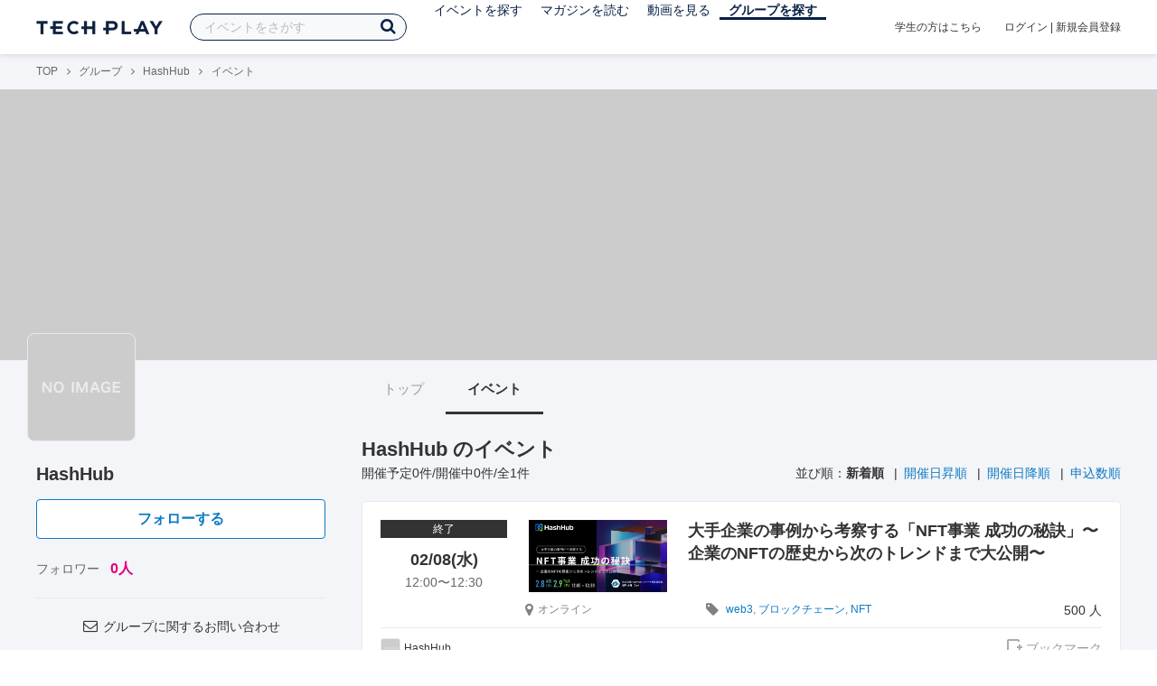

--- FILE ---
content_type: text/html; charset=UTF-8
request_url: https://techplay.jp/community/hashhub/event?tag_id=711
body_size: 5599
content:
<!DOCTYPE html>
<html lang="ja">
<head>
    <meta charset="utf-8">
    <script>
    var dataLayer = dataLayer || [];
            dataLayer.push({ 'login': 'no', 'user_id': null });
    
    (function(w,d,s,l,i){w[l]=w[l]||[];w[l].push({'gtm.start':
        new Date().getTime(),event:'gtm.js'});var f=d.getElementsByTagName(s)[0],
        j=d.createElement(s),dl=l!='dataLayer'?'&l='+l:'';j.async=true;j.src=
        '//www.googletagmanager.com/gtm.js?id='+i+dl;f.parentNode.insertBefore(j,f);
    })(window,document,'script','dataLayer','GTM-K37XWQ');
</script>    <link rel="canonical" href="https://techplay.jp/community/hashhub/event" />
    <title>イベント｜HashHubのイベント・技術情報 - TECH PLAY［テックプレイ］</title>
    <meta name="author" content="TECH PLAY">
    <meta name="keywords" content="TECH PLAY,テックプレイ,IT勉強会,ITセミナー,ITイベント,エンジニア勉強会,技術勉強会,IT勉強会カレンダー">
    <meta name="description" content="HashHubに関するイベント情報をまとめたページです。">
    <meta property="fb:app_id" content="703735426307641" />
    <meta property="og:type" content="article" />
    <meta property="og:title" content="イベント｜HashHubのイベント・技術情報 - TECH PLAY［テックプレイ］" />
    <meta property="og:description" content="HashHubに関するイベント情報をまとめたページです。"/>
    <meta property="og:image" content="https://files.techplay.jp/ZXTC246WG/images/owner/logo_none.png" />
    <meta property="og:url" content="https://techplay.jp/community/hashhub/event" />
    <meta property="og:site_name" content="TECH PLAY" />
    <meta property="og:locale" content="ja_JP" />
    <meta name="twitter:card" content="summary">
    <meta name="twitter:site" content="@techplayjp">
    <meta name="twitter:title" content="イベント｜HashHubのイベント・技術情報 - TECH PLAY［テックプレイ］">
    <meta name="twitter:description" content="HashHubに関するイベント情報をまとめたページです。">
    <meta name="twitter:image:src" content="https://files.techplay.jp/ZXTC246WG/images/owner/logo_none.png">

    
    <meta name="csrf-token" content="E0dKCDSdlM2mrV0JvwzHh742IdYIvBZKq35OO4Wu">
    <meta name="viewport" content="width=device-width, maximum-scale=1">
    <link rel="icon" type="image/x-icon" href="https://files.techplay.jp/ZXTC246WG/images/favicon.ico">
    <link rel="apple-touch-icon" sizes="144x144" href="https://files.techplay.jp/ZXTC246WG/images/icon/apple-touch-icon-144.png">
    <link rel="apple-touch-icon" sizes="152x152" href="https://files.techplay.jp/ZXTC246WG/images/icon/apple-touch-icon-152.png">
    <link rel="apple-touch-icon" sizes="180x180" href="https://files.techplay.jp/ZXTC246WG/images/icon/apple-touch-icon-180.png">
    <link rel="manifest" href="https://files.techplay.jp/ZXTC246WG/manifest.json">
    <link href="https://fonts.googleapis.com/css?family=Noto+Sans+JP:400,700&amp;subset=japanese" rel="stylesheet">
    <link rel="stylesheet" href="https://files.techplay.jp/ZXTC246WG/css/frontend.css">
</head>
<body>
<noscript>
    <iframe src="//www.googletagmanager.com/ns.html?id=GTM-K37XWQ"
        height="0" width="0" style="display:none;visibility:hidden"></iframe>
</noscript><script>window.fbAsyncInit = function() {FB.init({appId:'703735426307641',xfbml:true,version:'v18.0'});};</script>
<script async defer crossorigin="anonymous" src="https://connect.facebook.net/ja_JP/sdk.js"></script>
<div class="wrap-owner-body" id="mainContentArea">

<header id="js-pageheader" class="pageheader">
    <div class="pageheader-inner">
        <div class="pageheader-col">
            <div class="pageheader-logo">
                <a href="https://techplay.jp"><img src="https://files.techplay.jp/ZXTC246WG/images/logo.png" alt="TECH PLAY"></a>
            </div>
            <div class="pageheader-search">
    <form method="get" name="event" action="https://techplay.jp/event/search">
        <input id="kw_search" type="text" class="pageheader-search-input" name="keyword" autocomplete="off" placeholder="イベントをさがす" value="">
        <button id="searchBtn" class="pageheader-search-btn" type="submit">
            <i class="fa fa-search" aria-label="キーワード検索"></i>
        </button>
    </form>
    <div id="suggest" style="display: none;"></div>
    </div>
            <nav class="pageheader-nav">
                <ul class="pageheader-nav-list">
                    <li class="pageheader-dropdown ">
                        <a href="https://techplay.jp/event">イベントを探す</a>
                        <ul class="pageheader-dropdown-content">
                            <li class=""><a href="https://techplay.jp/event/today">本日開催のイベント</a></li>
                            <li class=""><a href="https://techplay.jp/event/tomorrow">明日開催のイベント</a></li>
                            <li class=""><a href="https://techplay.jp/ranking/future_event">ランキング</a></li>
                            <li class=""><a href="https://techplay.jp/calendar">カレンダー</a></li>
                        </ul>
                    </li>
                    <li class="pageheader-dropdown ">
                        <a href="https://techplay.jp/column">マガジンを読む</a>
                        <ul class="pageheader-dropdown-content">
                            <li class=""><a href="https://techplay.jp/column">マガジン</a></li>
                            <li class=""><a href="https://techplay.jp/blog">技術ブログ</a></li>
                            <li class=""><a href="https://techplay.jp/book">書籍</a></li>
                        </ul>
                    </li>
                    <li class="">
                        <a href="https://techplay.jp/video">動画を見る</a>
                    </li>
                    <li class="pageheader-dropdown pageheader-nav-current">
                        <a href="https://techplay.jp/community">グループを探す</a>
                        <ul class="pageheader-dropdown-content">
                            <li class=""><a href="https://techplay.jp/community_entry">グループを作る</a></li>
                            <li><a href="https://owner.techplay.jp" target="_blank">イベント作成・管理</a></li>
                        </ul>
                    </li>
                </ul>
            </nav>
        </div>
        <div class="pageheader-col">
            <div class="pageheader-student">
                <a href="https://techplay.jp/student">学生の方はこちら</a>
            </div>
                            <div class="pageheader-login">
                    <a href="https://techplay.jp/login">ログイン</a>  |  <a href="https://techplay.jp/user/signup">新規会員登録</a>
                </div>
                    </div>
    </div>
</header>

<section class="wrap-body-bg">

        <div class="breadcrumbs" role="navigation">
    <ul class="breadcrumbs-inner">
        <li class="breadcrumbs-item"><a href="https://techplay.jp">TOP</a></li>
                                    <li class="breadcrumbs-item"><a href="https://techplay.jp/community">グループ</a></li>
                            <li class="breadcrumbs-item"><a href="https://techplay.jp/community/hashhub">HashHub</a></li>
                            <li class="breadcrumbs-item">イベント</li>
    </ul>
</div>

<script type="application/ld+json">
{
    "@context": "https:\/\/schema.org",
    "@type": "BreadcrumbList",
    "itemListElement": [
        {
            "@type": "ListItem",
            "position": 1,
            "name": "TOP",
            "item": "https:\/\/techplay.jp"
        },
        {
            "@type": "ListItem",
            "position": 2,
            "name": "\u30b0\u30eb\u30fc\u30d7",
            "item": "https:\/\/techplay.jp\/community"
        },
        {
            "@type": "ListItem",
            "position": 3,
            "name": "HashHub",
            "item": "https:\/\/techplay.jp\/community\/hashhub"
        },
        {
            "@type": "ListItem",
            "position": 4,
            "name": "\u30a4\u30d9\u30f3\u30c8",
            "item": "https:\/\/techplay.jp\/community\/hashhub\/event"
        }
    ]
}
</script>

        <div class="wrap-cover">
        <div class="cover" style="background-image: url(''); background-color: ;"></div>
</div>

        <div class="wrap-content">
                <div id="side-content">
    <div class="owner-brand-logo" style="background-image:url('https://files.techplay.jp/ZXTC246WG/images/owner/logo_none.png');"></div>
    <div class="box-profile" style="margin-top: 110px;">
        <div class="name">
            <div class="owner-name">HashHub</div>
                            <div class="owner-follow-btn">
                    <a class="followWithLoginBtn" href="https://techplay.jp/login">フォローする</a>
                </div>
                        <div class="owner-follower">フォロワー
                                    <span class="owner-follower-count owner-follower-count-zero" data-community-follower-count="5650">0人</span>
                            </div>
        </div>
        <div class="box-profile-sub">
            <div class="account">
                                                                                            </div>
                                </div>
    </div>

    
    
    <div class="group-contact">
        <a href="https://techplay.jp/community/hashhub/contact">
            <i class="fa fa-envelope-o fa-fw"></i> グループに関するお問い合わせ
        </a>
    </div>
</div>
                <div id="main-content">
                        <ul class="owner-tab-menu">
    <li><a href="https://techplay.jp/community/hashhub">トップ</a></li>
            <li class="active"><a href="#">イベント</a></li>
    </ul>
            <article class="ownerPage">
                <h1 class="content-heading">HashHub のイベント</h1>
                <div class="content-info">
                    <div class="content-num">
                        開催予定0件/開催中0件/全1件
                    </div>
                                            <div class="content-sort">
                        <div>並び順：</div>
                                                    <div>
                                                            <strong>新着順</strong>
                                                        </div>
                                                    <div>
                                                            <a href="https://techplay.jp/community/hashhub/event?sort=started_at.asc&amp;tag_id=711">開催日昇順</a>
                                                        </div>
                                                    <div>
                                                            <a href="https://techplay.jp/community/hashhub/event?sort=started_at.desc&amp;tag_id=711">開催日降順</a>
                                                        </div>
                                                    <div>
                                                            <a href="https://techplay.jp/community/hashhub/event?sort=entered.desc&amp;tag_id=711">申込数順</a>
                                                        </div>
                                            </div>
                                    </div>
                                                            <div class="eventlist-card" itemscope itemtype="https://schema.org/Event">
    <div class="eventlist-card-body">
        <div class="eventlist-card-date">
                            <div class="eventlist-card-label labels">
                    <span class="end">終了</span>
                </div>
                                        <div class="eventlist-card-day">02/08(水)</div>
                <div class="eventlist-card-time">
                    <span content="2023-02-08T12:00:00+09:00" itemprop="startDate">12:00</span>〜<span content="2023-02-08T12:30:00+09:00" itemprop="endDate">12:30</span>
                </div>
                    </div>
        <div class="eventlist-card-inner">
            <div class="eventlist-card-header">
                                    <a class="eventlist-card-thumbnail" href="https://techplay.jp/event/890492" style="background-image: url(https://s3.techplay.jp/tp-images/event/a8707d5fe7fa9bc7321069e7ae18e898b014be4e.png?w=600);" itemprop="image"></a>
                                <h3 class="eventlist-card-title">
                    <a itemprop="url" href="https://techplay.jp/event/890492"><span itemprop="name">大手企業の事例から考察する「NFT事業 成功の秘訣」〜企業のNFTの歴史から次のトレンドまで大公開〜</span></a>
                </h3>
            </div>
                                    <div class="eventlist-card-info">
                                    <meta itemprop="eventAttendanceMode" content="https://schema.org/OnlineEventAttendanceMode"/>
                    <div class="eventlist-card-area" itemprop="location" itemscope itemtype="https://schema.org/VirtualLocation">
                                                    <i class="fa fa-lg fa-map-marker"></i><span>オンライン</span>
                                                                            <meta itemprop="url" content="https://techplay.jp/event/890492"/>
                                            </div>
                                                                <div class="eventlist-card-tags">
                                                                <i class="fa fa-lg fa-tag"></i>
                                                                                <a href="https://techplay.jp/community/hashhub/event?tag_id=710">web3</a>,                                                                                 <a href="https://techplay.jp/community/hashhub/event?tag_id=461">ブロックチェーン</a>,                                                                                 <a href="https://techplay.jp/community/hashhub/event?tag_id=711">NFT</a>                                                            </div>
                                    <div class="eventlist-card-capacity">
                                                                            500
                                                人                    </div>
                            </div>
        </div>
    </div>
    <div class="eventlist-card-footer">
                    <div class="eventlist-card-owner">
                                    <a href="https://techplay.jp/community/hashhub" class="eventlist-card-owner-item">
                        <div class="eventlist-card-owner-thumbs" style="background-image: url(https://files.techplay.jp/ZXTC246WG/images/owner/logo_none.png);"></div>
                        <div class="eventlist-card-owner-name">HashHub</div>
                    </a>
                            </div>
                                    <a href="https://techplay.jp/login" class="bookmark-btn" data-is-text="true" title="ブックマーク">
        <span class="bookmark-icon"></span><span class="bookmark-text">ブックマーク</span>
    </a>
            </div>
</div>
                    
                                                </article>
        </div>    </div>
    <input type="hidden" id="search_tag" name="tag" value="">
</section>

<footer class="pageFooter">
        <div class="pageFooter-menu">
    <div class="pageFooter-menu-inner">
        <section class="pageFooter-menu-col">
            <h4 class="pageFooter-menu-title">CONTENTS</h4>
            <ul class="pageFooter-menu-content">
                <li><a href="https://techplay.jp/event">イベント</a></li>
                <li><a href="https://techplay.jp/calendar">カレンダー</a></li>
                <li><a href="https://techplay.jp/column">マガジン</a></li>
                <li><a href="https://techplay.jp/blog">技術ブログ</a></li>
                <li><a href="https://techplay.jp/video">動画</a></li>
                <li><a href="https://techplay.jp/book">書籍</a></li>
                <li><a href="https://techplay.jp/community">グループ</a></li>
                <li><a href="https://techplay.jp/ranking/future_event">ランキング</a></li>
                <li><a href="https://techplay.jp/tag">タグ一覧</a></li>
            </ul>
        </section>
        <section class="pageFooter-menu-col">
            <h4 class="pageFooter-menu-title">TECH PLAY BUSINESS</h4>
            <ul class="pageFooter-menu-content">
                <li><a href="https://business.techplay.jp?utm_campaign=FY24_BRD_Link_TECHPLAYtoBUSINESS&amp;utm_source=techplay&amp;utm_medium=referral&amp;utm_content=footer" target="_blank">TECH PLAY BUSINESSとは？</a></li>
                <li><a href="https://business.techplay.jp/recruit?utm_campaign=FY24_BRD_Link_TECHPLAYtoBUSINESS&amp;utm_source=techplay&amp;utm_medium=referral&amp;utm_content=footer" target="_blank">エンジニア採用</a></li>
                <li><a href="https://business.techplay.jp/academy?utm_campaign=FY24_BRD_Link_TECHPLAYtoBUSINESS&amp;utm_source=techplay&amp;utm_medium=referral&amp;utm_content=footer" target="_blank">DX / デジタル人材育成</a></li>
                <li><a href="https://business.techplay.jp/engineer-bootcamp?utm_campaign=FY24_BRD_Link_TECHPLAYtoBUSINESS&amp;utm_source=techplay&amp;utm_medium=referral&amp;utm_content=footer" target="_blank">エンジニア育成</a></li>
                <li><a href="https://info.techplay.jp/document_mediaguide?utm_campaign=FY24_BRD_LP_TECHPLAYmediaguide&amp;utm_source=techplay&amp;utm_medium=referral&amp;utm_content=footer" target="_blank">広告掲載</a></li>
            </ul>
        </section>
        <section class="pageFooter-menu-col">
            <h4 class="pageFooter-menu-title">ABOUT</h4>
            <ul class="pageFooter-menu-content">
                <li><a href="https://techplay.jp/about">TECH PLAYとは？</a></li>
                <li><a href="https://techplay.jp/information">お知らせ</a></li>
                <li><a href="https://techplay.jp/company">運営会社</a></li>
                <li><a href="https://techplay.jp/faq">よくある質問</a></li>
                <li><a href="https://techplay.jp/community_entry">イベントをはじめる</a></li>
                <li><a href="https://owner.techplay.jp" target="_blank">イベント管理</a></li>
                            </ul>
        </section>
        <section class="pageFooter-menu-col">
            <h4 class="pageFooter-menu-title">POLICY</h4>
            <ul class="pageFooter-menu-content">
                <li><a href="https://techplay.jp/terms_of_use">TECH PLAY サービスユーザー利用規約</a></li>
                <li><a href="https://techplay.jp/privacy">個人情報の取扱いについて</a></li>
                <li><a href="https://techplay.jp/asct">特定商取引に関する法律に基づく表示</a></li>
                <li><a href="https://persol-innovation.co.jp/policy/cookie/">パーソナルデータの外部送信について</a></li>
            </ul>
        </section>
    </div>
</div>
        <div class="pageFooter-info">
    <div class="pageFooter-info-inner">
        <p class="pageFooter-info-copyright"><small>(c) 2026 PERSOL INNOVATION CO., LTD.</small></p>
        <ul class="pageFooter-info-sns">
            <li>
                <a class="pageFooter-info-sns-twitter" href="https://x.com/techplayjp" title="X" target="_blank">
                    <i class="fa fa-twitter" aria-hidden="true"></i>
                </a>
            </li>
            <li>
                <a class="pageFooter-info-sns-facebook" href="https://www.facebook.com/285819165154880" title="Facebookページ" target="_blank">
                    <i class="fa fa-facebook" aria-hidden="true"></i>
                </a>
            </li>
            <li>
                <a class="pageFooter-info-sns-youtube" href="https://www.youtube.com/@techplay4535/videos" title="YouTube" target="_blank">
                    <i class="fa fa-youtube-play" aria-hidden="true"></i>
                </a>
            </li>
            <li>
                <a class="pageFooter-info-sns-rss" href="https://rss.techplay.jp/event/w3c-rss-format/rss.xml" title="新規イベントFeed" target="_blank">
                    <i class="fa fa-rss" aria-hidden="true"></i>
                </a>
            </li>
        </ul>
    </div>
</div>
</footer>

</div>
<div id="js-flash-msg-area" class="flashMessageArea"></div>
<script src="https://files.techplay.jp/ZXTC246WG/js/frontend.js" crossorigin="anonymous"></script>
<script>
    (function() {
        dialog = new Dialog();
        dialog.init();
                    })();
    (function() {
        $('#kw_search')
            .focus(function(){
                $('.pageheader-search-balloon').attr('aria-expanded', 'true');
            }).blur(function(){
                $('.pageheader-search-balloon').attr('aria-expanded', 'false');
            })
            .on('input', function() {
                if ($(this).val()) {
                    $('.pageheader-search-balloon').attr('aria-expanded', 'false');
                } else {
                    $('.pageheader-search-balloon').attr('aria-expanded', 'true');
                }
            });
    })();
</script>
</body>
</html>
